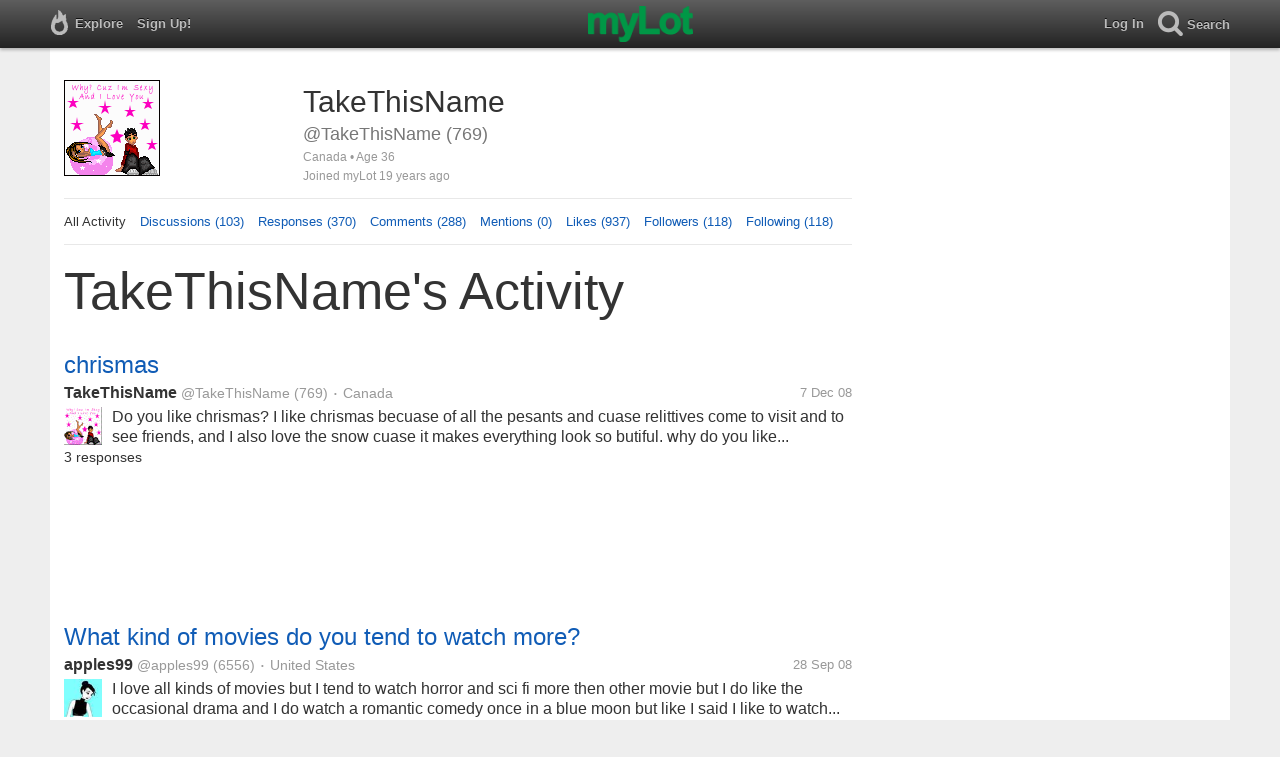

--- FILE ---
content_type: text/html; charset=utf-8
request_url: https://www.mylot.com/TakeThisName
body_size: 59582
content:

<!DOCTYPE html>
<html>
<head>
    <title>@TakeThisName on myLot</title>
    <meta charset="utf-8" />
    <meta name="viewport" content="width=device-width,initial-scale=1.0,user-scalable=0" />
    <meta http-equiv="content-language" content="en">
    <meta property="og:site_name" content="myLot" />
    <meta property="og:title" content="@TakeThisName on myLot" />
    
    <meta name="description" content="This is TakeThisName&#39;s user profile on myLot. Discussions, responses, comments, likes &amp; more." />
    <meta property="og:description" content="This is TakeThisName&#39;s user profile on myLot. Discussions, responses, comments, likes &amp; more." />
    <meta property="og:image" content="https://img.mylot.com/220x150/1021572.gif" />

    <link href="/Content/cssResponsive?v=ejW_FyjyIF-glpL9atxbZ8tBc8yeIJGtGIq3cg-yznc1" rel="stylesheet"/>

    <script src="https://code.jquery.com/jquery-1.7.1.min.js"></script>
    <script src="https://code.jquery.com/ui/1.8.20/jquery-ui.min.js"></script>
    <script src="/bundles/mylotjs?v=vqpWxx3EJGWlvPNleBf8RW82ZOFZAuiwU703jIBhyEc1"></script>



        <script>
            window._SWP = {
                pid: 806,
                s1: '',
                s2: '',
                callback: function (result) {
                    if (result && result.success) {
                        if (result.newSubscription) {
                            ga('send', 'event', 'push', 'new subscription');
                        } else {
                            ga('send', 'event', 'push', 'already subscribed');
                        }
                    } else {
                        ga('send', 'event', 'push', 'subscription blocked');
                    }
                }
            };
        </script>
        <script src='https://pushtoast-a.akamaihd.net/2.0/sw.register.js'
                data-pta_domain='www.mylot.com'
                data-pta_owner='b9a1ebdcab65'
                data-pta_id-Site='21025'
                data-pta_webpushid='web.26.apple.com'>
        </script>
</head>
    <body>
        

<div id="top-container" class="top-container">
    <div id="top-nav-bar">
        <div id="menu-left">
            <ul>
                <li>
                    <div class="menu menu-explore">      
                        <div class="menu-nav-text">                      
                            Explore                           
                        </div>
                    </div>
                    <div class="menu-sub-container">
                        <a href="/explore/toprated">
                            <div class="menu-sub">
                                Top Rated Discussions
                            </div>
                        </a>
                        <a href="/explore/mostrecent">
                            <div class="menu-sub">
                                Most Recent Discussions
                            </div>
                        </a>
                        <a href="/explore/activity">
                            <div class="menu-sub">
                                Most Recent Activity
                            </div>
                        </a>
                        <a href="/explore/hot">
                            <div class="menu-sub">
                                Hot Discussions
                            </div>
                        </a>
                        <a href="/explore/newuser">
                            <div class="menu-sub">
                                New User Discussions
                            </div>
                        </a>
                        <a href="/explore/noresponses">
                            <div class="menu-sub menu-sub-divider">
                                Discussions w/ No Response
                            </div>
                        </a>
                        <a href="/mylot/help">
                            <div class="menu-sub">
                                Help
                            </div>
                        </a>
                        <a href="/mylot/help/faq">
                            <div class="menu-sub">
                                FAQ
                            </div>
                        </a>
                        <a href="/mylot/earnings">
                            <div class="menu-sub">
                                Earnings Program
                            </div>
                        </a>
                        <a href="/mylot/help/guidelines">
                            <div class="menu-sub">
                                Community Guidelines
                            </div>
                        </a>
                        <a href="/mylot/contact">
                            <div class="menu-sub">
                                Contact
                            </div>
                        </a>
                    </div>
                </li>
                <li>
                    <a rel="nofollow" href="/SignUp">
                        <div class="menu">
                            <div>
                                Sign Up!                         
                            </div>
                        </div>
                    </a>
                </li>                 
                <li>
                    <div id="mylotLogoDivLoggedIn">
                        <a href="/">
                            <img id="mylotlogo" src="/Content/images/myLotGreen.png" />
                            <img id="mylotlogoM" src="/Content/images/myLotGreenM.png" />
                        </a>
                    </div>
                </li>
            </ul>
        </div>
        <div id="menu-right">
            <ul>
                <li id="mnuLog">
                    <a rel="nofollow" href="#" onclick="onLogClk();return false">
                        <div class="menu">
                            <div>
                                Log In                        
                            </div>
                        </div>
                    </a>
                </li>
                <li id="menu-li-search">
                    <div class="menu menu-search"> 
                        <div class="menu-nav-text">                           
                            Search                     
                        </div>   
                    </div>
                    <div class="menu-sub-container-right-container" style="left:-84px !important;">
                        <div class="menu-sub-container-right">
                            <a rel="nofollow" href="#" onclick="onSearchMenuClick(1);return false">
                                <div class="menu-sub">
                                    Tagged Discussions
                                </div>
                            </a>
                            <a rel="nofollow" href="#" onclick="onSearchMenuClick(2);return false">
                                <div class="menu-sub">
                                    Tagged Responses
                                </div>
                            </a>
                            <a rel="nofollow" href="#" onclick="onSearchMenuClick(3);return false">
                                <div class="menu-sub">
                                    Tagged Comments
                                </div>
                            </a>
                            <a rel="nofollow" href="#" onclick="onSearchMenuClick(4);return false">
                                <div class="menu-sub menu-sub-divider">
                                    Tagged All Activity
                                </div>
                            </a>
                            <a rel="nofollow" href="#" onclick="onSearchMenuClick(5);return false">
                                <div class="menu-sub menu-sub-divider">
                                    Users
                                </div>
                            </a>
                            <a rel="nofollow" href="#" onclick="onSearchMenuClick(6);return false">
                                <div class="menu-sub">
                                    Full Text Discussions
                                </div>
                            </a>
                            <a rel="nofollow" href="#" onclick="onSearchMenuClick(7);return false">
                                <div class="menu-sub">
                                    Full Text Responses
                                </div>
                            </a>
                            <a rel="nofollow" href="#" onclick="onSearchMenuClick(8);return false">
                                <div class="menu-sub">
                                    Full Text Comments
                                </div>
                            </a>
                            <a rel="nofollow" href="#" onclick="onSearchMenuClick(9);return false">
                                <div class="menu-sub">
                                    Full Text All Activity
                                </div>
                            </a>
                        </div>
                    </div>
                </li>
                <li>
                    <form id="menu-searchform">
                        <input id="menu-searchbox" type="text" autocomplete="off" spellcheck="false" placeholder="Search" onkeydown="if (event.keyCode == 13) { onSearch(event); event.preventDefault(); return false; }">
                        <span style="float:right"><a id="menu-searchbox-close" href="#">X</a></span>
                    </form>
                </li>
            </ul>
        </div>
    </div>
</div>

<script src="/bundles/headerjs?v=4rQC2BHQ0SeJ_2qU6dvOxQ1-Ik10fkXbKWZoItLZqUA1"></script>

        <div id="mainCnt">
            <div>
                
                <div id="main2">
                    <div class="main">
                        


<div id="mainArea">

<div id="proAv">
    <img src='https://img.mylot.com/220x150/1021572.gif' />
</div>
<div id="proBlk">
    <div id="proInf">
        <div id="proRn">TakeThisName</div>
        <div id="proUn">@TakeThisName (769)</div>
        <div id="proLoc">Canada •  Age 36</div>
        <div id="proJnd">Joined myLot 19 years ago</div>
            
    </div>
</div>
<div id="proMnu">
    <div>All Activity</div>
    <div><a href="/TakeThisName/posts">Discussions (103)</a></div>
    <div><a href="/TakeThisName/responses">Responses (370)</a></div>
    <div><a href="/TakeThisName/comments">Comments (288)</a></div>
    <div><a href="/TakeThisName/mentions">Mentions (0)</a></div>
    <div><a href="/TakeThisName/likes">Likes (937)</a></div>
    <div><a href="/TakeThisName/followers">Followers (118)</a></div>
    <div><a href="/TakeThisName/following">Following (118)</a></div>
</div>
<div id="messageThreads" style="display: none;margin-top:0px;padding-left:0px;padding-right:0px;padding-bottom:0px;padding-top:0px;max-width:550px;overflow-x:hidden;overflow-y:hidden;">
    <div class="messageThreads-thread" id="messageThread"> 
    </div>
    <div style="background-color:#f5f5f5;height:150px;border-top:1px solid #e8e8e8;padding-top:14px;">
        <textarea style="width:89%;height:56px;padding:9px;resize:none;margin-bottom:10px;margin-left:15px;" id="messageNew" name="messageNew"></textarea>
        <div style="width: 100%; height:28px;">
            <div style="float: right;margin-right:15px;">
                <img id="ajaxLoadImgMessageThreads" style="display: none" src="/Content/images/ajax-loader.gif" />
                <input id="messageThreadsSendButton" class="messageThreads-button" type="button" value="Send message" onclick="mylotDALCalls.onSendMessageClick();" />
            </div>
        </div>
    </div>
</div>        <h1 id="atvHed">TakeThisName&#39;s Activity</h1>
        <div id="atvItems">

    <div class='atvDiscTit'>
        <a href='/post/1823878/chrismas'>chrismas</a>
    </div>
    <div class='atvDiscArea'>
        <div class='atvDiscBox'>
            <span class='atvDiscRn'><a href='/TakeThisName'>TakeThisName</a></span>
            <span class='atvDiscUn'><a href='/TakeThisName'>@TakeThisName</a> (769)</span>
            <span class='atvDiscLoc'><span class="bull">&bull;</span> Canada</span>
            <span class='atvDiscDat'>7 Dec 08</span>
            <div>
                <a href="/TakeThisName"><img height="38" width="38" class="atvAv" src="https://img.mylot.com/62x62/1021572.gif" /></a>
                    <a class="atvDiscDes" href='/post/1823878/chrismas'><div>Do you like chrismas? I like chrismas becuase of all the pesants and cuase relittives come to visit and to see friends, and I also love the snow cuase it makes everything look so butiful. why do you like chrismas?</div></a>
            </div>
                            <div class='atvDiscResCnt'>
                    3 responses                 </div>
            
                                                            
        </div>
    </div>
            <div id="top-ad">
<script type='text/javascript'>
    var htmlt = "";
    if ($("#mainArea").width() > 728) {
        htmlt += "<iframe name='ad728x90' src='/Content/ads/tribal/728x90.html' width='728' height='90'></iframe>"
    }
    else {
        htmlt += "<iframe name='ad300x250' src='/Content/ads/tribal/300x250.html' width='300' height='250'></iframe>"
    }
    $("#top-ad").append(htmlt);
    mylotDAL.tribalCounter++;
</script>            </div>
    <div class='atvDiscTit'>
        <a href='/post/1724850/what-kind-of-movies-do-you-tend-to-watch-more'>What kind of movies do you tend to watch more?</a>
    </div>
    <div class='atvDiscArea'>
        <div class='atvDiscBox'>
            <span class='atvDiscRn'><a href='/apples99'>apples99</a></span>
            <span class='atvDiscUn'><a href='/apples99'>@apples99</a> (6556)</span>
            <span class='atvDiscLoc'><span class="bull">&bull;</span> United States</span>
            <span class='atvDiscDat'>28 Sep 08</span>
            <div>
                <a href="/apples99"><img height="38" width="38" class="atvAv" src="https://img.mylot.com/62x62/2382421.jpg" /></a>
                    <a class="atvDiscDes" href='/post/1724850/what-kind-of-movies-do-you-tend-to-watch-more'><div>I love all kinds of movies but I tend to watch horror and sci fi more then other movie but I do like the occasional drama and I do watch a romantic comedy once in a blue moon but like I said I like to watch horror...</div></a>
            </div>
                <div class='atvDiscTag'>
<a rel='nofollow' href='/tag/romantic-comedy'><div class='actTag'>romantic&nbsp;comedy</div></a>                </div>
                            <div class='atvDiscResCnt'>
                    11 responses <span class="bull">&bull;</span>                </div>
                            <div class='atvDiscLik'>
                    <span onclick='onLikesClick(3,1724850)'>2 people</span>
                </div>

                                                            
        </div>
        <div>
            <a href="/TakeThisName"><img height="28" width="28" class="atvAv" src="https://img.mylot.com/62x62/1021572.gif" /></a>
            <a class="atvSnip" href='/response/1724850/9623391'><div><span>TakeThisName</span> I like a good horror with lot so blood and guts and I like a good romance movie and comedies and some other ones to. I like to watch movies and most of them are pretty good cause the only ones I will not watch are old ones like westerns and stuff like that.</div></a>
            <div class="atvActDat">29 Sep 08</div>
                <span class="bull">&bull;</span>
                <div class='atvActCldCnt'>
                    1 comment                </div>
                    </div>
    </div>
    <div class='atvDiscTit'>
        <a href='/post/1724979/how-to-get-rid-of-ants'>How to get rid of ants?</a>
    </div>
    <div class='atvDiscArea'>
        <div class='atvDiscBox'>
            <span class='atvDiscRn'><a href='/Srivastava_roli'>Srivastava_roli</a></span>
            <span class='atvDiscUn'><a href='/Srivastava_roli'>@Srivastava_roli</a> (269)</span>
            <span class='atvDiscLoc'></span>
            <span class='atvDiscDat'>29 Sep 08</span>
            <div>
                <a href="/Srivastava_roli"><img height="38" width="38" class="atvAv" src="/Content/images/avatar.gif" /></a>
                    <a class="atvDiscDes" href='/post/1724979/how-to-get-rid-of-ants'><div>I am suffring with the attack of ants everywhere in my home.They are in my bedroom ,living room and everywhere.I keep my house clean and tidy but then also they are everywhere.
They have not even leave my garden.They have given...</div></a>
            </div>
                <div class='atvDiscTag'>
<a rel='nofollow' href='/tag/ants'><div class='actTag'>ants</div></a>                </div>
                            <div class='atvDiscResCnt'>
                    4 responses <span class="bull">&bull;</span>                </div>
                            <div class='atvDiscLik'>
                    <span onclick='onLikesClick(3,1724979)'>2 people</span>
                </div>

                                                            
        </div>
        <div>
            <a href="/TakeThisName"><img height="28" width="28" class="atvAv" src="https://img.mylot.com/62x62/1021572.gif" /></a>
            <a class="atvSnip" href='/response/1724979/9623352'><div><span>TakeThisName</span> If you have oatmeal you can put this all around your house. They like the oatmeal and will go to eat it and then they will blow up and they really do blow up cause my brohter watched them do this. You can buy ant traps to and put them around your house....</div></a>
            <div class="atvActDat">29 Sep 08</div>
                    </div>
    </div>
    <div class='atvDiscTit'>
        <a href='/post/1724968/why-most-women-are-snappy-at-the-end-of-the-month'>Why most women are snappy at the end of the month?</a>
    </div>
    <div class='atvDiscArea'>
        <div class='atvDiscBox'>
            <span class='atvDiscRn'><a href='/ronaldinu'>ronaldinu</a></span>
            <span class='atvDiscUn'><a href='/ronaldinu'>@ronaldinu</a> (12422)</span>
            <span class='atvDiscLoc'><span class="bull">&bull;</span> Malta</span>
            <span class='atvDiscDat'>28 Sep 08</span>
            <div>
                <a href="/ronaldinu"><img height="38" width="38" class="atvAv" src="https://img.mylot.com/62x62/2070304.gif" /></a>
                    <a class="atvDiscDes" href='/post/1724968/why-most-women-are-snappy-at-the-end-of-the-month'><div>I have not understood why most women are touchy and snappy at the end of the month? Not all but it seems that the majority of women do suffer from "bad" moods during this time! Why most women are snappy at the end of the month?</div></a>
            </div>
                <div class='atvDiscTag'>
<a rel='nofollow' href='/tag/monthly'><div class='actTag'>monthly</div></a><a rel='nofollow' href='/tag/moods'><div class='actTag'>moods</div></a><a rel='nofollow' href='/tag/period'><div class='actTag'>period</div></a><a rel='nofollow' href='/tag/snappy'><div class='actTag'>snappy</div></a><a rel='nofollow' href='/tag/women'><div class='actTag'>women</div></a>                </div>
                            <div class='atvDiscResCnt'>
                    29 responses <span class="bull">&bull;</span>                </div>
                            <div class='atvDiscLik'>
                    <span onclick='onLikesClick(3,1724968)'>8 people</span>
                </div>

                                                            
        </div>
        <div>
            <a href="/TakeThisName"><img height="28" width="28" class="atvAv" src="https://img.mylot.com/62x62/1021572.gif" /></a>
            <a class="atvSnip" href='/response/1724968/9623331'><div><span>TakeThisName</span> I am not snappy at the end of the month cause I am usually always in a good mood. I only get snappy if my boyfriend does not listen to me when I want to talk to him and he makes jokes and I am being serious about somethign then I will get snappy with him. If I...</div></a>
            <div class="atvActDat">29 Sep 08</div>
                            <span class="bull">&bull;</span>
                <div class='atvActLik'>
                    <span onclick='onLikesClick(1,9623331)'>1 person</span>
                </div>
        </div>
    </div>
    <div class='atvDiscTit'>
        <a href='/post/1722107/how-can-you-rekindle-the-spark-in-your-love-life'>How can you rekindle the spark in your love life...</a>
    </div>
    <div class='atvDiscArea'>
        <div class='atvDiscBox'>
            <span class='atvDiscRn'><a href='/shell94'>shell94</a></span>
            <span class='atvDiscUn'><a href='/shell94'>@shell94</a> (990)</span>
            <span class='atvDiscLoc'><span class="bull">&bull;</span> Canada</span>
            <span class='atvDiscDat'>26 Sep 08</span>
            <div>
                <a href="/shell94"><img height="38" width="38" class="atvAv" src="https://img.mylot.com/62x62/2051818.jpg" /></a>
                    <a class="atvDiscDes" href='/post/1722107/how-can-you-rekindle-the-spark-in-your-love-life'><div>I am at a loss as to where to start to rekindle the love we had early in our relationship. I feel so empty and lonely now. Please share any help you may have.
I appreciate this alot!!!</div></a>
            </div>
                <div class='atvDiscTag'>
<a rel='nofollow' href='/tag/lost-soul'><div class='actTag'>lost&nbsp;soul</div></a><a rel='nofollow' href='/tag/love'><div class='actTag'>love</div></a><a rel='nofollow' href='/tag/rekindle-the-spark'><div class='actTag'>rekindle&nbsp;the&nbsp;spark</div></a>                </div>
                            <div class='atvDiscResCnt'>
                    4 responses <span class="bull">&bull;</span>                </div>
                            <div class='atvDiscLik'>
                    <span onclick='onLikesClick(3,1722107)'>3 people</span>
                </div>

                                                            
        </div>
        <div>
            <a href="/TakeThisName"><img height="28" width="28" class="atvAv" src="https://img.mylot.com/62x62/1021572.gif" /></a>
            <a class="atvSnip" href='/response/1722107/9623315'><div><span>TakeThisName</span> If you try to talk and taht you might find a way to find ideas that you would like to do togehter so that you can rekindle your love. If you have to you can see a marriage counserlor or someone to help you out to cause that is waht they are for. Try new things...</div></a>
            <div class="atvActDat">29 Sep 08</div>
                    </div>
    </div>
    <div class='atvDiscTit'>
        <a href='/post/1724610/are-you-a-competitive-person'>Are you a competitive person?</a>
    </div>
    <div class='atvDiscArea'>
        <div class='atvDiscBox'>
            <span class='atvDiscRn'><a href='/apples99'>apples99</a></span>
            <span class='atvDiscUn'><a href='/apples99'>@apples99</a> (6556)</span>
            <span class='atvDiscLoc'><span class="bull">&bull;</span> United States</span>
            <span class='atvDiscDat'>28 Sep 08</span>
            <div>
                <a href="/apples99"><img height="38" width="38" class="atvAv" src="https://img.mylot.com/62x62/2382421.jpg" /></a>
                    <a class="atvDiscDes" href='/post/1724610/are-you-a-competitive-person'><div>I'm very competitive and I think theres nothing wrong with a little friendly competition in life, as long as your not a sore loser if you dont win somthing, I think you have to be a good loser as well as winner and of course I had...</div></a>
            </div>
                            <div class='atvDiscResCnt'>
                    6 responses <span class="bull">&bull;</span>                </div>
                            <div class='atvDiscLik'>
                    <span onclick='onLikesClick(3,1724610)'>2 people</span>
                </div>

                                                            
        </div>
        <div>
            <a href="/TakeThisName"><img height="28" width="28" class="atvAv" src="https://img.mylot.com/62x62/1021572.gif" /></a>
            <a class="atvSnip" href='/response/1724610/9623306'><div><span>TakeThisName</span> I like to compete and show that I am right but I am good about it cause if I am wrong I will say I am wrong and nobody gets mad. It is fun to compete for fun. I do not mind losing cause it is the fun of it that is good. Winning is always more fun and you can...</div></a>
            <div class="atvActDat">29 Sep 08</div>
                <span class="bull">&bull;</span>
                <div class='atvActCldCnt'>
                    1 comment                </div>
                    </div>
    </div>
    <div class='atvDiscTit'>
        <a href='/post/1724781/what-do-you-do-when-you-hate-your-partner'>What do you do when you hate your partner?</a>
    </div>
    <div class='atvDiscArea'>
        <div class='atvDiscBox'>
            <span class='atvDiscRn'><a href='/pehpot'>pehpot</a></span>
            <span class='atvDiscUn'><a href='/pehpot'>@pehpot</a> (4762)</span>
            <span class='atvDiscLoc'><span class="bull">&bull;</span> Philippines</span>
            <span class='atvDiscDat'>28 Sep 08</span>
            <div>
                <a href="/pehpot"><img height="38" width="38" class="atvAv" src="https://img.mylot.com/62x62/2241035.jpg" /></a>
                    <a class="atvDiscDes" href='/post/1724781/what-do-you-do-when-you-hate-your-partner'><div>When we are in a relationship we can't prevent misunderstandings from happening right? we and our partner argue, curse at each other and sometimes do physical hurting. But of course to prevent things from being worse we do stop...</div></a>
            </div>
                <div class='atvDiscTag'>
<a rel='nofollow' href='/tag/argue'><div class='actTag'>argue</div></a><a rel='nofollow' href='/tag/misunderstandings'><div class='actTag'>misunderstandings</div></a><a rel='nofollow' href='/tag/partner'><div class='actTag'>partner</div></a><a rel='nofollow' href='/tag/relationship'><div class='actTag'>relationship</div></a><a rel='nofollow' href='/tag/toothbrush'><div class='actTag'>toothbrush</div></a>                </div>
                            <div class='atvDiscResCnt'>
                    28 responses <span class="bull">&bull;</span>                </div>
                            <div class='atvDiscLik'>
                    <span onclick='onLikesClick(3,1724781)'>6 people</span>
                </div>

                                                            
        </div>
        <div>
            <a href="/TakeThisName"><img height="28" width="28" class="atvAv" src="https://img.mylot.com/62x62/1021572.gif" /></a>
            <a class="atvSnip" href='/response/1724781/9623291'><div><span>TakeThisName</span> When my boyfriend makes me mad then I go for a walk to try and cool down. If I did not cool down then I would not go back to him and would tell him we were over with. I will not stay with someone I do not like but if we can work things out and he will listen...</div></a>
            <div class="atvActDat">28 Sep 08</div>
                <span class="bull">&bull;</span>
                <div class='atvActCldCnt'>
                    1 comment                </div>
                    </div>
    </div>
    <div class='atvDiscTit'>
        <a href='/post/1724963/do-you-miis-your-college-and-school-days'>Do you miis your college and school days</a>
    </div>
    <div class='atvDiscArea'>
        <div class='atvDiscBox'>
            <span class='atvDiscRn'><a href='/lovenluck'>lovenluck</a></span>
            <span class='atvDiscUn'><a href='/lovenluck'>@lovenluck</a> (1068)</span>
            <span class='atvDiscLoc'><span class="bull">&bull;</span> India</span>
            <span class='atvDiscDat'>28 Sep 08</span>
            <div>
                <a href="/lovenluck"><img height="38" width="38" class="atvAv" src="https://img.mylot.com/62x62/2056853.jpg" /></a>
                    <a class="atvDiscDes" href='/post/1724963/do-you-miis-your-college-and-school-days'><div>I graduated 3 years back and sitting back and thinking about it i really feel sad and miss those days. 

The days we were together with friends shouting and howling at the corridors. The dinners we had together, the small little...</div></a>
            </div>
                <div class='atvDiscTag'>
<a rel='nofollow' href='/tag/college'><div class='actTag'>college</div></a><a rel='nofollow' href='/tag/days'><div class='actTag'>days</div></a><a rel='nofollow' href='/tag/school'><div class='actTag'>school</div></a>                </div>
                            <div class='atvDiscResCnt'>
                    32 responses <span class="bull">&bull;</span>                </div>
                            <div class='atvDiscLik'>
                    <span onclick='onLikesClick(3,1724963)'>5 people</span>
                </div>

                                                            
        </div>
        <div>
            <a href="/TakeThisName"><img height="28" width="28" class="atvAv" src="https://img.mylot.com/62x62/1021572.gif" /></a>
            <a class="atvSnip" href='/response/1724963/9623271'><div><span>TakeThisName</span> No I quit school cause i really did not like it at all. I did not like the teachers and did not like half the students in the school and found them all so immature so I quit. I am not sorry that I quit but now I am trying to get my GED and hope I can do this...</div></a>
            <div class="atvActDat">28 Sep 08</div>
                <span class="bull">&bull;</span>
                <div class='atvActCldCnt'>
                    1 comment                </div>
                    </div>
    </div>
    <div class='atvDiscTit'>
        <a href='/post/1722676/how-do-you-keep-pleasant'>How do you keep pleasant?</a>
    </div>
    <div class='atvDiscArea'>
        <div class='atvDiscBox'>
            <span class='atvDiscRn'><a href='/tianli'>tianli</a></span>
            <span class='atvDiscUn'><a href='/tianli'>@tianli</a> (311)</span>
            <span class='atvDiscLoc'><span class="bull">&bull;</span> China</span>
            <span class='atvDiscDat'>27 Sep 08</span>
            <div>
                <a href="/tianli"><img height="38" width="38" class="atvAv" src="https://img.mylot.com/62x62/2031736.jpg" /></a>
                    <a class="atvDiscDes" href='/post/1722676/how-do-you-keep-pleasant'><div>"He is a fool who cannot be angry,but he is really a wise man who will not." Do you think so? 
We find it very difficult to be gay when we are in distress. But how do you keep pleasant? Share your secret with us .
And I wish...</div></a>
            </div>
                            <div class='atvDiscResCnt'>
                    1 response <span class="bull">&bull;</span>                </div>
                            <div class='atvDiscLik'>
                    <span onclick='onLikesClick(3,1722676)'>1 person</span>
                </div>

                                                            
        </div>
        <div>
            <a href="/TakeThisName"><img height="28" width="28" class="atvAv" src="https://img.mylot.com/62x62/1021572.gif" /></a>
            <a class="atvSnip" href='/response/1722676/9623242'><div><span>TakeThisName</span> I just try not to think about what is bothering me and just go out and try to have a good time. If I talk to my friends they make me feel better and then I feel better cause I talked to them. Talking can help make you happy and you try and stay away from...</div></a>
            <div class="atvActDat">28 Sep 08</div>
                <span class="bull">&bull;</span>
                <div class='atvActCldCnt'>
                    1 comment                </div>
                    </div>
    </div>
    <div class='atvDiscTit'>
        <a href='/post/1724894/should-adoptive-parents-tell-there-children-they-are-adopted'>Should adoptive parents tell there children they are adopted</a>
    </div>
    <div class='atvDiscArea'>
        <div class='atvDiscBox'>
            <span class='atvDiscRn'><a href='/TakeThisName'>TakeThisName</a></span>
            <span class='atvDiscUn'><a href='/TakeThisName'>@TakeThisName</a> (769)</span>
            <span class='atvDiscLoc'><span class="bull">&bull;</span> Canada</span>
            <span class='atvDiscDat'>28 Sep 08</span>
            <div>
                <a href="/TakeThisName"><img height="38" width="38" class="atvAv" src="https://img.mylot.com/62x62/1021572.gif" /></a>
                    <a class="atvDiscDes" href='/post/1724894/should-adoptive-parents-tell-there-children-they-are-adopted'><div>And what age should they tell them</div></a>
            </div>
                            <div class='atvDiscResCnt'>
                    5 responses <span class="bull">&bull;</span>                </div>
                            <div class='atvDiscLik'>
                    <span onclick='onLikesClick(3,1724894)'>1 person</span>
                </div>

                                                            
        </div>
        <div>
            <a href="/TakeThisName"><img height="28" width="28" class="atvAv" src="https://img.mylot.com/62x62/1021572.gif" /></a>
            <a class="atvSnip" href='/comment/1724894/9623147/18087606'><div><span>TakeThisName</span> thank you for asnwering</div></a>
            <div class="atvActDat">28 Sep 08</div>
                    </div>
    </div>
    <div class='atvDiscTit'>
        <a href='/post/1724144/do-you-repeat-stories'>Do you repeat stories ?</a>
    </div>
    <div class='atvDiscArea'>
        <div class='atvDiscBox'>
            <span class='atvDiscRn'><a href='/samtaylorskykierajen'>samtaylorskykierajen</a></span>
            <span class='atvDiscUn'><a href='/samtaylorskykierajen'>@samtaylorskykierajen</a> (7976)</span>
            <span class='atvDiscLoc'><span class="bull">&bull;</span> Canada</span>
            <span class='atvDiscDat'>28 Sep 08</span>
            <div>
                <a href="/samtaylorskykierajen"><img height="38" width="38" class="atvAv" src="https://img.mylot.com/62x62/1021968.jpg" /></a>
                    <a class="atvDiscDes" href='/post/1724144/do-you-repeat-stories'><div>Do you repeat what others tell you ? What if someone was talking about your best friend and you informed them they were putting down on someone you loved and cared about , would you share what they said with your friend and why...</div></a>
            </div>
                            <div class='atvDiscResCnt'>
                    12 responses <span class="bull">&bull;</span>                </div>
                            <div class='atvDiscLik'>
                    <span onclick='onLikesClick(3,1724144)'>3 people</span>
                </div>

                                                            
        </div>
        <div>
            <a href="/TakeThisName"><img height="28" width="28" class="atvAv" src="https://img.mylot.com/62x62/1021572.gif" /></a>
            <a class="atvSnip" href='/response/1724144/9623220'><div><span>TakeThisName</span> If someone is talking about a friend of mine then I will tell them cause they are my friends and I woudl want them to tell me if someone was talking about me but if someone asked me not to say anything then I would not repeat what they said. I think we should...</div></a>
            <div class="atvActDat">28 Sep 08</div>
                <span class="bull">&bull;</span>
                <div class='atvActCldCnt'>
                    1 comment                </div>
                            <span class="bull">&bull;</span>
                <div class='atvActLik'>
                    <span onclick='onLikesClick(1,9623220)'>1 person</span>
                </div>
        </div>
    </div>
    <div class='atvDiscTit'>
        <a href='/post/1724150/what-animal-creature-or-bug-scares-you'>What animal , creature or bug scares you ?</a>
    </div>
    <div class='atvDiscArea'>
        <div class='atvDiscBox'>
            <span class='atvDiscRn'><a href='/samtaylorskykierajen'>samtaylorskykierajen</a></span>
            <span class='atvDiscUn'><a href='/samtaylorskykierajen'>@samtaylorskykierajen</a> (7976)</span>
            <span class='atvDiscLoc'><span class="bull">&bull;</span> Canada</span>
            <span class='atvDiscDat'>28 Sep 08</span>
            <div>
                <a href="/samtaylorskykierajen"><img height="38" width="38" class="atvAv" src="https://img.mylot.com/62x62/1021968.jpg" /></a>
                    <a class="atvDiscDes" href='/post/1724150/what-animal-creature-or-bug-scares-you'><div> Is there something that scares you , dogs , bugs , bats anything that you would rather not see again and why do you have this fear ?</div></a>
            </div>
                <div class='atvDiscTag'>
<a rel='nofollow' href='/tag/bats'><div class='actTag'>bats</div></a>                </div>
                            <div class='atvDiscResCnt'>
                    21 responses <span class="bull">&bull;</span>                </div>
                            <div class='atvDiscLik'>
                    <span onclick='onLikesClick(3,1724150)'>7 people</span>
                </div>

                                                            
        </div>
        <div>
            <a href="/TakeThisName"><img height="28" width="28" class="atvAv" src="https://img.mylot.com/62x62/1021572.gif" /></a>
            <a class="atvSnip" href='/response/1724150/9623208'><div><span>TakeThisName</span> Lobsters terrify me they look like big oversized bugs and they are really scary to look at. I do not like lots of bugs either and really do not like june bugs cause them thing really scare me. I will not go outside if there is one there. There was one on the...</div></a>
            <div class="atvActDat">28 Sep 08</div>
                <span class="bull">&bull;</span>
                <div class='atvActCldCnt'>
                    2 comments                </div>
                            <span class="bull">&bull;</span>
                <div class='atvActLik'>
                    <span onclick='onLikesClick(1,9623208)'>1 person</span>
                </div>
        </div>
    </div>
    <div class='atvDiscTit'>
        <a href='/post/1724939/what-age-is-suitable-for-marriage'>what age is suitable for marriage?</a>
    </div>
    <div class='atvDiscArea'>
        <div class='atvDiscBox'>
            <span class='atvDiscRn'><a href='/tianli'>tianli</a></span>
            <span class='atvDiscUn'><a href='/tianli'>@tianli</a> (311)</span>
            <span class='atvDiscLoc'><span class="bull">&bull;</span> China</span>
            <span class='atvDiscDat'>28 Sep 08</span>
            <div>
                <a href="/tianli"><img height="38" width="38" class="atvAv" src="https://img.mylot.com/62x62/2031736.jpg" /></a>
                    <a class="atvDiscDes" href='/post/1724939/what-age-is-suitable-for-marriage'><div>Hi friends, what age is suitable for a man and a woman marry? as for me,I prefer to get married at 25 years old. what about you?</div></a>
            </div>
                            <div class='atvDiscResCnt'>
                    3 responses <span class="bull">&bull;</span>                </div>
                            <div class='atvDiscLik'>
                    <span onclick='onLikesClick(3,1724939)'>1 person</span>
                </div>

                                                            
        </div>
        <div>
            <a href="/TakeThisName"><img height="28" width="28" class="atvAv" src="https://img.mylot.com/62x62/1021572.gif" /></a>
            <a class="atvSnip" href='/response/1724939/9623183'><div><span>TakeThisName</span> I am not sure I ever want to get married for sure not til I am much older. I think the right time is when the people that want to get married feel is the right time for them as long as they are not kids but if anyone 19 or over decides it is time for them then...</div></a>
            <div class="atvActDat">28 Sep 08</div>
                <span class="bull">&bull;</span>
                <div class='atvActCldCnt'>
                    1 comment                </div>
                    </div>
    </div>
    <div class='atvDiscTit'>
        <a href='/post/1724895/would-you-rather-own-or-rent-your-house'>Would you rather own or rent your house </a>
    </div>
    <div class='atvDiscArea'>
        <div class='atvDiscBox'>
            <span class='atvDiscRn'><a href='/TakeThisName'>TakeThisName</a></span>
            <span class='atvDiscUn'><a href='/TakeThisName'>@TakeThisName</a> (769)</span>
            <span class='atvDiscLoc'><span class="bull">&bull;</span> Canada</span>
            <span class='atvDiscDat'>28 Sep 08</span>
            <div>
                <a href="/TakeThisName"><img height="38" width="38" class="atvAv" src="https://img.mylot.com/62x62/1021572.gif" /></a>
                    <a class="atvDiscDes" href='/post/1724895/would-you-rather-own-or-rent-your-house'><div>If you rent someone else has to pay for the upkeep but if you own your house you will have to pay for years before it is really yours and you will have to maintain the upkeep so which do you prefer </div></a>
            </div>
                            <div class='atvDiscResCnt'>
                    13 responses <span class="bull">&bull;</span>                </div>
                            <div class='atvDiscLik'>
                    <span onclick='onLikesClick(3,1724895)'>3 people</span>
                </div>

                                                            
        </div>
        <div>
            <a href="/TakeThisName"><img height="28" width="28" class="atvAv" src="https://img.mylot.com/62x62/1021572.gif" /></a>
            <a class="atvSnip" href='/comment/1724895/9623116/18087551'><div><span>TakeThisName</span> thank you for answering</div></a>
            <div class="atvActDat">28 Sep 08</div>
                    </div>
    </div>
    <div class='atvDiscTit'>
        <a href='/post/1724329/christmas-time-approaching'>christmas time approaching...</a>
    </div>
    <div class='atvDiscArea'>
        <div class='atvDiscBox'>
            <span class='atvDiscRn'><a href='/KUSHANK55'>KUSHANK55</a></span>
            <span class='atvDiscUn'><a href='/KUSHANK55'>@KUSHANK55</a> (2437)</span>
            <span class='atvDiscLoc'><span class="bull">&bull;</span> India</span>
            <span class='atvDiscDat'>28 Sep 08</span>
            <div>
                <a href="/KUSHANK55"><img height="38" width="38" class="atvAv" src="/Content/images/avatar.gif" /></a>
                    <a class="atvDiscDes" href='/post/1724329/christmas-time-approaching'><div>hi dear friends merry christmas to all .
the time is approaching fast. most of you might have already planned the budget, the item you are all going to buy for the occasion.
where do you stand?
prepared for...</div></a>
            </div>
                <div class='atvDiscTag'>
<a rel='nofollow' href='/tag/chritmas-time'><div class='actTag'>chritmas&nbsp;time</div></a><a rel='nofollow' href='/tag/shopping-time'><div class='actTag'>shopping&nbsp;time</div></a><a rel='nofollow' href='/tag/the-time-to-give-away'><div class='actTag'>the&nbsp;time&nbsp;to&nbsp;give&nbsp;away</div></a>                </div>
                            <div class='atvDiscResCnt'>
                    11 responses <span class="bull">&bull;</span>                </div>
                            <div class='atvDiscLik'>
                    <span onclick='onLikesClick(3,1724329)'>5 people</span>
                </div>

                                                            
        </div>
        <div>
            <a href="/TakeThisName"><img height="28" width="28" class="atvAv" src="https://img.mylot.com/62x62/1021572.gif" /></a>
            <a class="atvSnip" href='/response/1724329/9623141'><div><span>TakeThisName</span> I do not celebrate christmas but my mom wants me to go up to her house to watch the kids open there gifts and she said I had to eat anyway so I might go up but my boyfriend wants me to go to his parents with him so I am not sure what I am going to do yet. If...</div></a>
            <div class="atvActDat">28 Sep 08</div>
                    </div>
    </div>
    <div class='atvDiscTit'>
        <a href='/post/1724157/who-do-you-believe-when-it-comes-down-to-your-spouse-or-your-family'>Who do you believe when it comes down to your spouse or your family ?</a>
    </div>
    <div class='atvDiscArea'>
        <div class='atvDiscBox'>
            <span class='atvDiscRn'><a href='/samtaylorskykierajen'>samtaylorskykierajen</a></span>
            <span class='atvDiscUn'><a href='/samtaylorskykierajen'>@samtaylorskykierajen</a> (7976)</span>
            <span class='atvDiscLoc'><span class="bull">&bull;</span> Canada</span>
            <span class='atvDiscDat'>28 Sep 08</span>
            <div>
                <a href="/samtaylorskykierajen"><img height="38" width="38" class="atvAv" src="https://img.mylot.com/62x62/1021968.jpg" /></a>
                    <a class="atvDiscDes" href='/post/1724157/who-do-you-believe-when-it-comes-down-to-your-spouse-or-your-family'><div> Who would you believe if your family and the person you loved differed on something ? Would you stand by the one you love because you believe him/her or would you side with your family because they are your family ?</div></a>
            </div>
                            <div class='atvDiscResCnt'>
                    15 responses <span class="bull">&bull;</span>                </div>
                            <div class='atvDiscLik'>
                    <span onclick='onLikesClick(3,1724157)'>5 people</span>
                </div>

                                                            
        </div>
        <div>
            <a href="/TakeThisName"><img height="28" width="28" class="atvAv" src="https://img.mylot.com/62x62/1021572.gif" /></a>
            <a class="atvSnip" href='/response/1724157/9623124'><div><span>TakeThisName</span> It woudl depend on what each was saying cause for some things I would believe my boyfriend cause why would he lie to me but for some things I would believe my family cause why would they lie to too. It would be hard to decide but I would prob stay with my...</div></a>
            <div class="atvActDat">28 Sep 08</div>
                <span class="bull">&bull;</span>
                <div class='atvActCldCnt'>
                    1 comment                </div>
                            <span class="bull">&bull;</span>
                <div class='atvActLik'>
                    <span onclick='onLikesClick(1,9623124)'>1 person</span>
                </div>
        </div>
    </div>
    <div class='atvDiscTit'>
        <a href='/post/1724162/do-you-believe-in-hell'>Do you believe in Hell ?</a>
    </div>
    <div class='atvDiscArea'>
        <div class='atvDiscBox'>
            <span class='atvDiscRn'><a href='/samtaylorskykierajen'>samtaylorskykierajen</a></span>
            <span class='atvDiscUn'><a href='/samtaylorskykierajen'>@samtaylorskykierajen</a> (7976)</span>
            <span class='atvDiscLoc'><span class="bull">&bull;</span> Canada</span>
            <span class='atvDiscDat'>28 Sep 08</span>
            <div>
                <a href="/samtaylorskykierajen"><img height="38" width="38" class="atvAv" src="https://img.mylot.com/62x62/1021968.jpg" /></a>
                    <a class="atvDiscDes" href='/post/1724162/do-you-believe-in-hell'><div> Do you believe that Hell exists and if so where do you believe Hell is ? Do you believe it is below us like they say or do you believe Hell is here on earth ? What are your beliefs and why?</div></a>
            </div>
                            <div class='atvDiscResCnt'>
                    22 responses <span class="bull">&bull;</span>                </div>
                            <div class='atvDiscLik'>
                    <span onclick='onLikesClick(3,1724162)'>4 people</span>
                </div>

                                                            
        </div>
        <div>
            <a href="/TakeThisName"><img height="28" width="28" class="atvAv" src="https://img.mylot.com/62x62/1021572.gif" /></a>
            <a class="atvSnip" href='/response/1724162/9623091'><div><span>TakeThisName</span> No casue i believe that when we die that we just die. I do not believe in heaven or hell cause I believe taht we evolved from the rocks. I do not believe that anyone has that much power cause there woudl not be so much hurt if there was someone who cared about...</div></a>
            <div class="atvActDat">28 Sep 08</div>
                <span class="bull">&bull;</span>
                <div class='atvActCldCnt'>
                    1 comment                </div>
                            <span class="bull">&bull;</span>
                <div class='atvActLik'>
                    <span onclick='onLikesClick(1,9623091)'>1 person</span>
                </div>
        </div>
    </div>
    <div class='atvDiscTit'>
        <a href='/post/1724086/to-bossy'>To Bossy?</a>
    </div>
    <div class='atvDiscArea'>
        <div class='atvDiscBox'>
            <span class='atvDiscRn'><a href='/missybear'>missybear</a></span>
            <span class='atvDiscUn'><a href='/missybear'>@missybear</a> (11391)</span>
            <span class='atvDiscLoc'><span class="bull">&bull;</span> United States</span>
            <span class='atvDiscDat'>28 Sep 08</span>
            <div>
                <a href="/missybear"><img height="38" width="38" class="atvAv" src="https://img.mylot.com/62x62/2616521.jpg" /></a>
                    <a class="atvDiscDes" href='/post/1724086/to-bossy'><div>I think sometimes I'm to Bossy and controling.
I'm the only one working right now, so I always feel like I should make all the decissions.
What we eat when we can go out, where we can go and so on.
Is that wrong of me.
Only...</div></a>
            </div>
                            <div class='atvDiscResCnt'>
                    2 responses <span class="bull">&bull;</span>                </div>
                            <div class='atvDiscLik'>
                    <span onclick='onLikesClick(3,1724086)'>1 person</span>
                </div>

                                                            
        </div>
        <div>
            <a href="/TakeThisName"><img height="28" width="28" class="atvAv" src="https://img.mylot.com/62x62/1021572.gif" /></a>
            <a class="atvSnip" href='/response/1724086/9623075'><div><span>TakeThisName</span> Each should have some say if you love each other. It would be hard to have someone working and making you feel bad cause you are not bringing in money and not letting you make decisions like you were a kid at home again and had to listen to what your parents...</div></a>
            <div class="atvActDat">28 Sep 08</div>
                <span class="bull">&bull;</span>
                <div class='atvActCldCnt'>
                    1 comment                </div>
                    </div>
    </div>
    <div class='atvDiscTit'>
        <a href='/post/1724154/what-would-you-do-if-you-found-out-the-one-you-love-is-related-to-you'>What would you do if you found out the one you love is related to you ?</a>
    </div>
    <div class='atvDiscArea'>
        <div class='atvDiscBox'>
            <span class='atvDiscRn'><a href='/samtaylorskykierajen'>samtaylorskykierajen</a></span>
            <span class='atvDiscUn'><a href='/samtaylorskykierajen'>@samtaylorskykierajen</a> (7976)</span>
            <span class='atvDiscLoc'><span class="bull">&bull;</span> Canada</span>
            <span class='atvDiscDat'>28 Sep 08</span>
            <div>
                <a href="/samtaylorskykierajen"><img height="38" width="38" class="atvAv" src="https://img.mylot.com/62x62/1021968.jpg" /></a>
                    <a class="atvDiscDes" href='/post/1724154/what-would-you-do-if-you-found-out-the-one-you-love-is-related-to-you'><div>For most of us we know for sure the people we fall in love with are not related to us but what about those who are adopted and don't know their families because of this , there would be no way to be 100% sure that the person they...</div></a>
            </div>
                            <div class='atvDiscResCnt'>
                    31 responses <span class="bull">&bull;</span>                </div>
                            <div class='atvDiscLik'>
                    <span onclick='onLikesClick(3,1724154)'>5 people</span>
                </div>

                                                            
        </div>
        <div>
            <a href="/TakeThisName"><img height="28" width="28" class="atvAv" src="https://img.mylot.com/62x62/1021572.gif" /></a>
            <a class="atvSnip" href='/response/1724154/9623055'><div><span>TakeThisName</span> It would be hard and I am not sure if I woudl be able to leave or not. I think I would cause I do not know I could live with this but I have never been in real love before and maybe if I was in love with this person I woudl not be able to leave them and it...</div></a>
            <div class="atvActDat">28 Sep 08</div>
                    </div>
    </div>
    <div class='atvDiscTit'>
        <a href='/post/1724161/would-you-give-your-kidney-to-a-family-member-you-did-not-care-for'>Would you give your kidney to a family member you did not care for ?</a>
    </div>
    <div class='atvDiscArea'>
        <div class='atvDiscBox'>
            <span class='atvDiscRn'><a href='/samtaylorskykierajen'>samtaylorskykierajen</a></span>
            <span class='atvDiscUn'><a href='/samtaylorskykierajen'>@samtaylorskykierajen</a> (7976)</span>
            <span class='atvDiscLoc'><span class="bull">&bull;</span> Canada</span>
            <span class='atvDiscDat'>28 Sep 08</span>
            <div>
                <a href="/samtaylorskykierajen"><img height="38" width="38" class="atvAv" src="https://img.mylot.com/62x62/1021968.jpg" /></a>
                    <a class="atvDiscDes" href='/post/1724161/would-you-give-your-kidney-to-a-family-member-you-did-not-care-for'><div> If you were asked to give you kidney to a family member and you were the only one who was able to do this would you ? What if you did not care for this family member ? </div></a>
            </div>
                            <div class='atvDiscResCnt'>
                    14 responses <span class="bull">&bull;</span>                </div>
                            <div class='atvDiscLik'>
                    <span onclick='onLikesClick(3,1724161)'>4 people</span>
                </div>

                                                            
        </div>
        <div>
            <a href="/TakeThisName"><img height="28" width="28" class="atvAv" src="https://img.mylot.com/62x62/1021572.gif" /></a>
            <a class="atvSnip" href='/response/1724161/9623041'><div><span>TakeThisName</span> When I am mad at someone I say things I do not mean to say but if it meant that they were really going to die and I could save them I prob would. I would want to know that I could live with the kidney I have left but would not want someoen to die cause of me...</div></a>
            <div class="atvActDat">28 Sep 08</div>
                <span class="bull">&bull;</span>
                <div class='atvActCldCnt'>
                    1 comment                </div>
                            <span class="bull">&bull;</span>
                <div class='atvActLik'>
                    <span onclick='onLikesClick(1,9623041)'>1 person</span>
                </div>
        </div>
    </div>
<div class="atvLoad" id="load44176288">
    <img src="/Content/images/loading.gif" />
</div>
<script type="text/javascript">
    isMoreResults = Boolean("True");
    startActionId = "44176288";
    tagName = "";
</script>    </div>
</div>
<div id="popLik" title="Likes"></div>


                    </div>
                    <div id="rrAtv">
                        


<div id="adRR1">
    <iframe src='/Content/ads/senRR1.html' style="margin-left:18px;" width='300' height='250'></iframe>
</div>
<div id="adRR2">
</div>
<div id="adRR"></div>
<span id="adRRbot"></span>
                    </div>
                </div>
            </div>
        </div>
        
    <script type="text/javascript">
        var token = "";
        var svcUrl = "https://api.mylot.com/ApiService.svc";
        var loggedInUserId = parseInt("-1");
        var likedUserCount = "100";
        var activityTypeId = "151";
        var startActionId = "44176288";
        var isMoreResults = Boolean("True");
        var tagName = "";
        var profUN = "takethisname";
    </script>

    <script src="/bundles/activityresponsivejs?v=WoVfHykRjYbD5BgyOtbTjuHxW_pm07hIphMTRJRNvF01"></script>





<script type="text/javascript">
    if (parseInt("-1") != -1)
        var userAvatar = "<img class='messageThreads-avatar' src='https://img.mylot.com/30x30/-1'>";
    else
        var userAvatar = "<img class='messageThreads-avatar' height=30 width=30 src='/Content/images/avatar.gif'>"

    var messageThreadCount = parseInt(20);

    //leave in
    var canMessage;
    var userId;
    var statusId;
    var avatarImageId;
    var avatarExtension;
    var realName;
    var counter = 0;
    var loggedInUserId = parseInt(-1);
    var profileUserId = parseInt("253483"); 
    var token = "";
    var svcUrl = "https://api.mylot.com/ApiService.svc";
    
    var isFollowingProfileUser = mylotUtils.parseBool("False");
    var isBlockingProfileUser = mylotUtils.parseBool("False");
    var isFollowingCallingUser = mylotUtils.parseBool("False");
    var showMessageButton = true;

    if (parseInt("1") == 3)
        showMessageButton = false;

    if (parseInt("1") == 2 && !isFollowingCallingUser)
        showMessageButton = false;

</script>

<script src="/bundles/profilejs?v=VTuJGw_9JqYS1YWhJVfm3gmzK1XMWt1VpG0HjLW82XA1"></script>

        <script type="text/javascript" src="//www.googleadservices.com/pagead/conversion.js"></script>
            
    </body>
</html>
